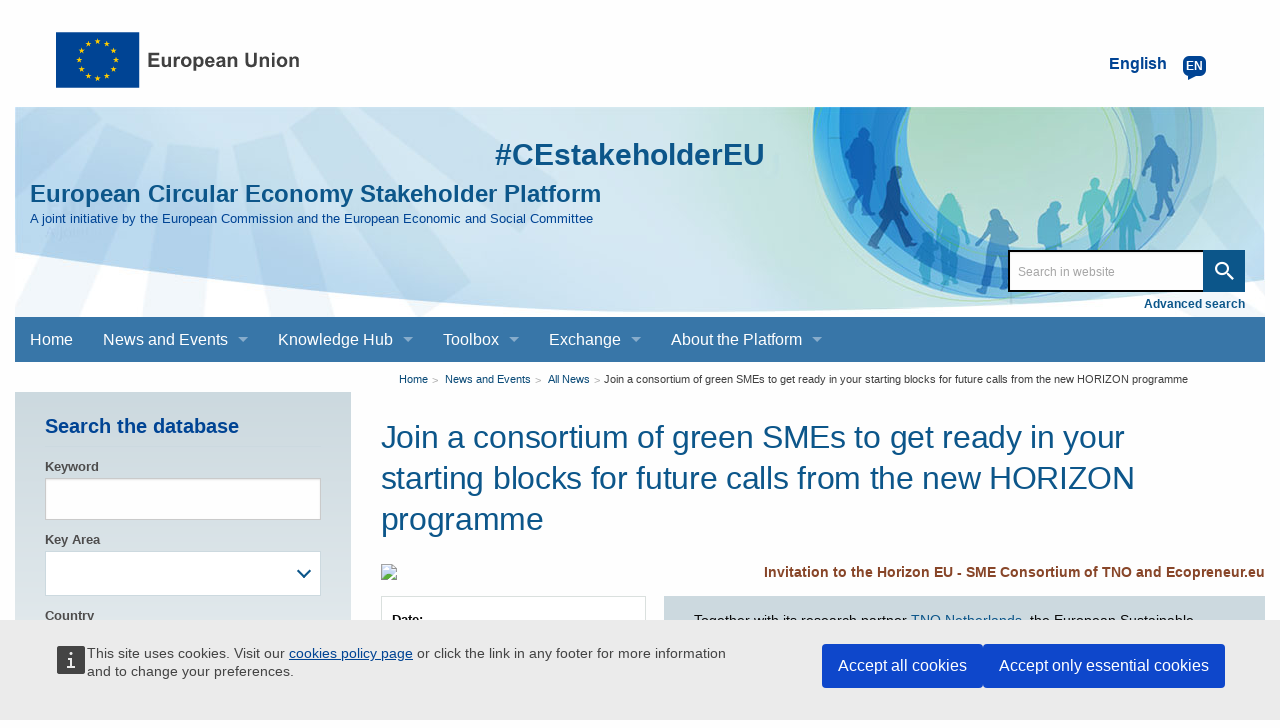

--- FILE ---
content_type: text/html; charset=UTF-8
request_url: https://circulareconomy.europa.eu/platform/en/news-and-events/all-news/join-consortium-green-smes-get-ready-your-starting-blocks-future-calls-new-horizon-programme
body_size: 11040
content:
<!DOCTYPE html>
<html lang="en" dir="ltr" prefix="og: https://ogp.me/ns#" class="no-js">
  <head>
    <meta charset="utf-8" />
<meta name="description" content="European Circular Economy Stakeholder Platform - A joint initiative by the European Commission and the European Economic and Social Committee" />
<meta name="abstract" content="Together with its research partner TNO Netherlands, the European Sustainable Business Federation - Ecopreneur.eu - invites companies to take part in a consortium of green SMEs to respond to future calls from the new HORIZON EU research and innovation programme, which runs from 2021 until 2027 and has a budget of around EUR 95,5 billion." />
<link rel="canonical" href="https://circulareconomy.europa.eu/platform/en/news-and-events/all-news/join-consortium-green-smes-get-ready-your-starting-blocks-future-calls-new-horizon-programme" />
<link rel="image_src" href="https://circulareconomy.europa.eu/platform/sites/default/files/styles/large/public/ecopreneur_3.png?itok=ZbpSco4P" />
<meta property="og:site_name" content="European Circular Economy Stakeholder Platform" />
<meta property="og:url" content="https://circulareconomy.europa.eu/platform/en/news-and-events/all-news/join-consortium-green-smes-get-ready-your-starting-blocks-future-calls-new-horizon-programme" />
<meta property="og:title" content="Join a consortium of green SMEs to get ready in your starting blocks for future calls from the new HORIZON programme" />
<meta property="og:description" content="European Circular Economy Stakeholder Platform - A joint initiative by the European Commission and the European Economic and Social Committee" />
<meta property="og:image" content="https://circulareconomy.europa.eu/platform/sites/default/files/styles/large/public/ecopreneur_3.png?itok=ZbpSco4P" />
<meta property="og:updated_time" content="2021-01-21T15:36:44+00:00" />
<meta property="article:published_time" content="2021-01-20T11:24:14+00:00" />
<meta property="article:modified_time" content="2021-01-21T15:36:44+00:00" />
<meta name="twitter:card" content="summary_large_image" />
<meta name="twitter:description" content="Together with its research partner TNO Netherlands, the European Sustainable Business Federation - Ecopreneur.eu - aims to get green small and medium size companies (SMEs) ready in their starting blocks for forthcoming" />
<meta name="twitter:title" content="Join a consortium of green SMEs to get ready in your starting blocks for future calls from the new HORIZON programme" />
<meta name="twitter:image" content="https://circulareconomy.europa.eu/platform/sites/default/files/styles/large/public/ecopreneur_3.png?itok=ZbpSco4P" />
<meta name="Generator" content="Drupal 11 (https://www.drupal.org)" />
<meta name="MobileOptimized" content="width" />
<meta name="HandheldFriendly" content="true" />
<meta name="viewport" content="width=device-width, initial-scale=1.0" />
<meta http-equiv="ImageToolbar" content="false" />
<link rel="alternate" hreflang="en" href="https://circulareconomy.europa.eu/platform/en/news-and-events/all-news/join-consortium-green-smes-get-ready-your-starting-blocks-future-calls-new-horizon-programme" />
<link rel="icon" href="/platform/themes/custom/cecon_foundation/favicon.ico" type="image/vnd.microsoft.icon" />

    <title>Join a consortium of green SMEs to get ready in your starting blocks for future calls from the new HORIZON programme | European Circular Economy Stakeholder Platform</title>
    <link rel="stylesheet" media="all" href="/platform/sites/default/files/css/css_e3CtJkgRZF2t-2QhCfAYjtIywOxmtQ1yZJRXJ0hXKYs.css?delta=0&amp;language=en&amp;theme=cecon_foundation&amp;include=eJxtzsEKwyAQhOEXki70hUTdUcSNG1wlbZ--ORR6SE7D_50mYk4Mj9euBva5yplGBR0jiEtI2n3W1TnMqp2KaLxzk5rajw8dLYseFHir_3RJB4jH2oM8uAbR4tiIzT-TisPySbVVnNMNfdJFnL1tYqMYDO6zRrw--wKfQVIR" />
<link rel="stylesheet" media="all" href="/platform/sites/default/files/css/css_hMdwgO6pDzpu6hBz_CsltO8bt4FnrBDY-ZwyYd0vkkQ.css?delta=1&amp;language=en&amp;theme=cecon_foundation&amp;include=eJxtzsEKwyAQhOEXki70hUTdUcSNG1wlbZ--ORR6SE7D_50mYk4Mj9euBva5yplGBR0jiEtI2n3W1TnMqp2KaLxzk5rajw8dLYseFHir_3RJB4jH2oM8uAbR4tiIzT-TisPySbVVnNMNfdJFnL1tYqMYDO6zRrw--wKfQVIR" />

    
  </head>
  <body class="lang-en section-platform path-node node--type-cecon-news page-node-type-cecon-news">
  <a href="#main-content" class="show-on-focus skip-link">
    Skip to main content
  </a>
  
    <div class="dialog-off-canvas-main-canvas" data-off-canvas-main-canvas>
       
           
<div class="off-canvas-wrapper">
  <div class="inner-wrap off-canvas-wrapper-inner" id="inner-wrap" data-off-canvas-wrapper>
    <aside id="left-off-canvas-menu" class="off-canvas left-off-canvas-menu position-left" role="complementary" data-off-canvas>
      
    </aside>

    <aside id="right-off-canvas-menu" class="off-canvas right-off-canvas-menu position-right" role="complementary" data-off-canvas>
      
    </aside>

    <div class="off-canvas-content" data-off-canvas-content>
           <div class="row ecl-site-branding">
                  <div class="large-14 columns">
              <div>
    <div id="block-sitebranding" class="block-sitebranding block block-system block-system-branding-block">
  
    

  
          <a href="/platform/en" rel="home">
      <img src="/platform/themes/custom/cecon_foundation/images/logo/logo--en.svg" alt="Home" fetchpriority="high" />
    </a>
      

    
</div>
<div class="language-switcher-language-url block-languageswitcher block block-language block-language-blocklanguage-interface" id="block-languageswitcher" role="navigation">
  
    

  
          
<button class="button lang-switcher-button" data-toggle="LangModal">     
<div class="lang-custom-switcher">
      <div class='lang-label-text' title="English active language">English </div>
      <div class='lang-label-code' aria-hidden="true">en</div>
    </div></button>
  <div class="full reveal" id="LangModal" data-reveal aria-label="select your language">
    <div class="modal-wrapper">
     <button id="closeModal" class="close-button" data-close aria-label="Close reveal" type="button">   
        <span aria-hidden="true">&times;</span>
     </button>
    <h2 aria-hidden="true"> Select your language </h2>
     <ul class="lang-switcher-modal"><li hreflang="en" data-drupal-link-system-path="node/5023" class="is-active-lang is-active" title="English active language" aria-current="page"><a href="/platform/en/news-and-events/all-news/join-consortium-green-smes-get-ready-your-starting-blocks-future-calls-new-horizon-programme" class="language-link is-active" hreflang="en" data-drupal-link-system-path="node/5023" aria-current="page">English</a>
          <span class="is-active-lang"></span></li><li hreflang="fr" data-drupal-link-system-path="node/5023" title="Français active language"><a href="/platform/fr/node/5023" class="language-link" hreflang="fr" data-drupal-link-system-path="node/5023">Français</a>
          </li></ul>  </div>
</div> <!-- modal-wrapper -->

    
    
</div>

  </div>

          </div>
              </div>
            <header class="row"  role="banner" aria-label="Site header">
                  <div class="large-14 columns">
            <div class="columns ecl-banner show-for-medium-up">
              <div id="hashtag-title">
                <strong><a href="https://twitter.com/hashtag/CEstakeholderEU?src=hash" target="_blank" rel="#CEstakeholderEU" title="#CEstakeholderEU">#CEstakeholderEU</a></strong>
              </div>
              <h1 id="site-name"><a href="/platform/en" title="Home" rel="home"><span>European Circular Economy Stakeholder Platform</span></a></h1>
              <h2 title="A joint initiative by the European Commission and the European Economic and Social Committee" class="site-slogan">A joint initiative by the European Commission and the European Economic and Social Committee</h2>
              <div class="custom-search"> <div class="search-block-form block-searchform block block-search block-search-form-block" data-drupal-selector="search-block-form" id="block-searchform" role="search">
  
    

  
          <form action="/content-search" method="get" id="search-block-form" accept-charset="UTF-8">
  <div class="js-form-item form-item js-form-type-search form-item-combine js-form-item-combine form-no-label">
        <input data-drupal-selector="edit-combine" type="search" id="edit-combine" name="combine" value="" size="60" maxlength="128" placeholder="Search in website" class="form-search" />

        </div>
<a href="/platform/content-search" data-drupal-selector="edit-advanced-search" id="edit-advanced-search">Advanced search</a><div data-drupal-selector="edit-actions" class="form-actions js-form-wrapper form-wrapper" id="edit-actions"><input class="success button radius js-form-submit form-submit" data-drupal-selector="edit-submit" type="submit" id="edit-submit" value="Search" />
</div>

</form>

    
    
</div>
</div>
           </div>
              <div>
    <div aria-labelledby="block-mainnavigation-menu" id="block-mainnavigation" class="block-mainnavigation">
            
  <h2 class="block-title visually-hidden" id="block-mainnavigation-menu">Main navigation</h2>
  

        

      <div >
      <div class="title-bar" data-responsive-toggle="main-menu" data-hide-for="large">
        <div class="title-bar-title">European Circular Economy Stakeholder Platform</div>
        <button class="menu-icon" type="button" data-toggle aria-label="main-menu"></button>
      </div>
      <nav class="top-menu" id="main-menu" role="navigation" >
        <div>
                                <ul class="menu vertical large-horizontal" data-responsive-menu="drilldown large-dropdown">
                                        <li>
        <a href="/platform/en" title="" data-drupal-link-system-path="&lt;front&gt;">Home</a>
              </li>
                              <li class="has-submenu menu-item--expanded">
        <a href="/platform/en/news-and-events" title="" data-drupal-link-system-path="node/3668">News and Events</a>
                                          <ul class="submenu menu vertical" data-submenu>
                                        <li>
        <a href="/platform/en/news-and-events/all-news" title="" data-drupal-link-system-path="news-and-events/all-news">News</a>
              </li>
                              <li>
        <a href="/platform/en/news-and-events/upcoming-events" title="" data-drupal-link-system-path="news-and-events/upcoming-events">Events</a>
              </li>
        </ul>
  
              </li>
                              <li class="has-submenu menu-item--expanded">
        <a href="/platform/en/knowledge-hub" data-drupal-link-system-path="node/3669">Knowledge Hub</a>
                                          <ul class="submenu menu vertical" data-submenu>
                                        <li>
        <a href="/platform/en/good-practices" title="" data-drupal-link-system-path="good-practices">Good Practices</a>
              </li>
                              <li>
        <a href="/platform/en/strategies" data-drupal-link-system-path="strategies">Strategies</a>
              </li>
                              <li>
        <a href="/platform/en/knowledge" data-drupal-link-system-path="knowledge">Knowledge</a>
              </li>
                              <li>
        <a href="/platform/en/commitments" title="" data-drupal-link-system-path="commitments">Commitments</a>
              </li>
                              <li>
        <a href="/platform/en/commitments/pledges" title="" data-drupal-link-system-path="commitments/pledges">Pledges</a>
              </li>
        </ul>
  
              </li>
                              <li class="has-submenu menu-item--expanded">
        <a href="/platform/en/toolbox" data-drupal-link-system-path="node/3670">Toolbox</a>
                                          <ul class="submenu menu vertical" data-submenu>
                                        <li>
        <a href="/platform/en/financing" data-drupal-link-system-path="financing">Financing</a>
              </li>
                              <li>
        <a href="/platform/en/education" title="" data-drupal-link-system-path="education">Education and Training</a>
              </li>
                              <li>
        <a href="/platform/en/measuring-circular-economy" title="" data-drupal-link-system-path="measuring-circular-economy">Measuring the circular economy</a>
              </li>
                              <li>
        <a href="/platform/en/toolkits-guidelines" title="" data-drupal-link-system-path="toolkits-guidelines">Toolkits and guidelines</a>
              </li>
        </ul>
  
              </li>
                              <li class="has-submenu menu-item--expanded">
        <a href="/platform/en/dialogue" title="" data-drupal-link-system-path="node/23">Exchange</a>
                                          <ul class="submenu menu vertical" data-submenu>
                                        <li>
        <a href="https://circulareconomy.europa.eu/platform/en/eu-circular-talks" title="">EU Circular Talks</a>
              </li>
                              <li>
        <a href="https://circulareconomy.europa.eu/platform/en/lets-talk-ecesp-podcast">Let&#039;s Talk - an ECESP Podcast</a>
              </li>
                              <li>
        <a href="/platform/en/submit-content-0" data-drupal-link-system-path="node/26">Contribute: submit content for the website</a>
              </li>
                              <li>
        <a href="/platform/en/dialogue/existing-eu-platforms" title="" data-drupal-link-system-path="dialogue/existing-eu-platforms">Circular Economy Networks / Platforms</a>
              </li>
        </ul>
  
              </li>
                              <li class="has-submenu menu-item--expanded">
        <a href="/platform/en/about-platform" title="About the Platform" data-drupal-link-system-path="node/3">About the Platform</a>
                                          <ul class="submenu menu vertical" data-submenu>
                                        <li class="has-submenu menu-item--expanded">
        <a href="https://circulareconomy.europa.eu/platform/en/ecesp-annual-conference-our-flagship-event-stakeholders-exchange-and-network">The Annual Conference</a>
                                          <ul class="submenu menu vertical" data-submenu>
                                        <li class="has-submenu menu-item--expanded">
        <a href="/platform/en/circular-solutions-competitive-europe-stakeholders-day" title="2025 annual conference" data-drupal-link-system-path="node/8748">2025</a>
                                          <ul class="submenu menu vertical" data-submenu>
                                        <li>
        <a href="/platform/en/10-april-2025-circular-economy-stakeholder-dialogue" data-drupal-link-system-path="node/8624">10 April - The Circular Economy Stakeholder Dialogue</a>
              </li>
                              <li>
        <a href="https://circulareconomy.europa.eu/platform/en/circular-solutions-competitive-europe-stakeholders-day">5 June - EU Green Week Stakeholders&#039; Day</a>
              </li>
        </ul>
  
              </li>
                              <li>
        <a href="https://circulareconomy.europa.eu/platform/en/ecesp-annual-conference-2024-circular-economy-visions-actions">2024</a>
              </li>
                              <li>
        <a href="https://circulareconomy.europa.eu/platform/en/recovery-open-strategic-autonomy-and-resilience" title="Annual Conference 2023">2023</a>
              </li>
                              <li>
        <a href="/platform/en/towards-new-normal-sustainable-products-sustainable-consumption" data-drupal-link-system-path="node/6339">2022</a>
              </li>
                              <li>
        <a href="/platform/en/annual-circular-economy-stakeholder-conference-3-4-november-2020" data-drupal-link-system-path="node/2575">2020</a>
              </li>
                              <li>
        <a href="/platform/en/2019-circular-economy-stakeholder-conference-success-stories-and-new-challenges" title="" data-drupal-link-system-path="node/1301">2019</a>
              </li>
                              <li>
        <a href="https://circulareconomy.europa.eu/platform/en/node/105" title="">2018</a>
              </li>
                              <li>
        <a href="https://circulareconomy.europa.eu/platform/en/circular-economy-one-year-after-adoption-working-together-future">2017</a>
              </li>
        </ul>
  
              </li>
                              <li class="has-submenu menu-item--expanded">
        <a href="/platform/en/coordination-group" data-drupal-link-system-path="node/1775">The Coordination Group</a>
                                          <ul class="submenu menu vertical" data-submenu>
                                        <li>
        <a href="https://circulareconomy.europa.eu/platform/en/dialogue/cg-names-contacts?title=&amp;scope%5B0%5D=622&amp;page=0" title="Coordination Group Contacts">Names and contacts</a>
              </li>
                              <li>
        <a href="https://circulareconomy.europa.eu/platform/en/about/cg-activities-documents?combine=&amp;scope%5B%5D=595">Activities and documents</a>
              </li>
                              <li>
        <a href="/platform/en/leadership-groups" title="Describes LGs, thematics and members" data-drupal-link-system-path="node/7310">The Leadership Groups</a>
              </li>
        </ul>
  
              </li>
                              <li>
        <a href="/platform/en/european-commission" title="A-propos-Commission" data-drupal-link-system-path="node/1823">The European Commission</a>
              </li>
                              <li>
        <a href="/platform/en/european-economic-and-social-committee" title="About-EESC" data-drupal-link-system-path="node/1824">The EESC</a>
              </li>
                              <li>
        <a href="https://circulareconomy.europa.eu/platform/en/ecesp-newsletter">Our Newsletter - Past editions</a>
              </li>
        </ul>
  
              </li>
        </ul>
  
                            </div>
      </nav>
    </div>
  

  </div>

  </div>

          </div>
              </header>
      <div class="row">
                              </div>

      
            <div class="l-help row">
        <div class="large-14 columns">
            <div>
    
  </div>

        </div>
      </div>
           <script type="application/json">{"utility":"cck","url":"https:\/\/circulareconomy.europa.eu\/{lang}\/cookie-policy","target":true}</script>

        <div class="row">
        <main id="main-section" class="small-14 medium-10 medium-push-4 columns" role="main">
                          <div class="region-highlighted panel">
    <div id="block-breadcrumbs" class="block-breadcrumbs block block-system block-system-breadcrumb-block">
  
    

  
            <nav role="navigation" aria-labelledby="system-breadcrumb">
    <h2 id="system-breadcrumb" class="visually-hidden">You are here</h2>
    <ul class="breadcrumbs">
          <li>
                  <a href="/platform/en">Home</a>
              </li>
          <li>
                  <a href="/platform/en/news-and-events">News and Events</a>
              </li>
          <li>
                  <a href="/platform/en/news-and-events/all-news">All News</a>
              </li>
          <li class="current"><a href="#">Join a consortium of green SMEs to get ready in your starting blocks for future calls from the new HORIZON programme</a></li>
    </ul>
  </nav>

    
    
</div>
<div id="block-pagetitle" class="block-pagetitle block block-core block-page-title-block">
  
    

  
          
  <h1><span>Join a consortium of green SMEs to get ready in your starting blocks for future calls from the new HORIZON programme</span>
</h1>


    
    
</div>

  </div>

                    <a id="main-content"></a>
                    <section>
              <div>
    <div data-drupal-messages-fallback class="hidden"></div>

<div data-history-node-id="5023" class="node node--type-cecon-news node--view-mode-full ds-2col clearfix">
<div class='teaser-intro'>





</div>
    
  <div class="group-left">
    
<div  class="group-good-practice-full-meta">
    <div class="field field-node--field-cecon-news-image field-name-field-cecon-news-image field-type-image field-label-hidden">
    <div class="field-items">
          <div class="field-item">  <img loading="lazy" src="/platform/sites/default/files/styles/large/public/ecopreneur_3.png?itok=ZbpSco4P" width="480" height="337" />


</div>
      </div>
</div>

<div  class="group-cecon-full-info">
    <div class="field field-node--field-cecon-news-date field-name-field-cecon-news-date field-type-datetime field-label-above">
      <div class="field-label">Date</div>
    <div class="field-items">
          <div class="field-item">20 Jan 2021</div>
      </div>
</div>
<div class="field field-node--field-cecon-news-type field-name-field-cecon-news-type field-type-entity-reference field-label-above">
      <div class="field-label">News type</div>
    <div class="field-items">
          <div class="field-item"><a href="/platform/en/news-type/announcement" hreflang="en">Announcement</a></div>
      </div>
</div>
<div class="field field-node--field-cecon-sector field-name-field-cecon-sector field-type-entity-reference field-label-above">
      <div class="field-label">Sector</div>
    <div class="field-items">
          <div class="field-item"><a href="/platform/en/sector/awareness-raising" hreflang="en">Awareness raising</a>,</div>
          <div class="field-item"><a href="/platform/en/sector/business-incubators-startups" hreflang="en">Business incubators, Startups</a>,</div>
          <div class="field-item"><a href="/platform/en/sector/economic-instruments" hreflang="en">Economic instruments</a>,</div>
          <div class="field-item"><a href="/platform/en/sector/innovation-and-investment" hreflang="en">Innovation and investment</a>,</div>
          <div class="field-item"><a href="/platform/en/sector/research" hreflang="en">Research</a></div>
      </div>
</div>
<div class="field field-node--field-cecon-scope field-name-field-cecon-scope field-type-entity-reference field-label-above">
      <div class="field-label">Scope</div>
    <div class="field-items">
          <div class="field-item"><a href="/platform/en/scope/eu" hreflang="en">EU</a>,</div>
          <div class="field-item"><a href="/platform/en/scope/coordination-group-2020-2023" hreflang="en">Coordination Group 2020-2023</a></div>
      </div>
</div>
<div class="field field-node--field-cecon-key-area field-name-field-cecon-key-area field-type-entity-reference field-label-above">
      <div class="field-label">Key Area</div>
    <div class="field-items">
          <div class="field-item"><a href="/platform/en/key-area/production" hreflang="en">Production</a>,</div>
          <div class="field-item"><a href="/platform/en/key-area/innovation-and-investments" hreflang="en">Innovation and investments</a></div>
      </div>
</div>
<div class="field field-node--field-cecon-country field-name-field-cecon-country field-type-country field-label-above">
      <div class="field-label">Country</div>
    <div class="field-items">
          <div class="field-item">EU</div>
      </div>
</div>

  </div>
  </div>
  </div>
  <div class="group-right">
    
<div  class="group-good-practice-meta-url">
    <div class="field field-node--field-cecon-web-original-content field-name-field-cecon-web-original-content field-type-link field-label-hidden">
    <div class="field-items">
          <div class="field-item"><a href="https://tinyurl.com/Horizon-EU-SME-Consortium" target="_blank">Invitation to the Horizon EU - SME Consortium of TNO and Ecopreneur.eu</a></div>
      </div>
</div>

  </div>
<div  class="group-cecon-good-practice-data-info">
    <div class="body field field-node--body field-name-body field-type-text-with-summary field-label-hidden">
    <div class="field-items">
          <div class="field-item"><p><span style="font-size:14px;"><span style="font-family:Lucida Sans Unicode,Lucida Grande,sans-serif;">Together with its research partner <a href="http://www.tno.nl" target="_blank">TNO Netherlands</a>, the European Sustainable Business Federation -&nbsp;<a href="http://Ecopreneur.eu" target="_blank">Ecopreneur.eu</a> - aims to get&nbsp;<strong>green small and medium size companies</strong> <strong>(SMEs) ready in their starting blocks for forthcoming <a href="https://ec.europa.eu/info/sites/info/files/research_and_innovation/strategy_on_research_and_innovation/presentations/horizon_europe_en_investing_to_shape_our_future.pdf" target="_blank">HORIZON EU</a> funded research and innovation projects</strong>. The new Horizon programme runs from 2021 until 2027 and has a budget of about EUR 95,5 billion.&nbsp;</span></span></p>

<p><span style="font-size:14px;"><span style="font-family:Lucida Sans Unicode,Lucida Grande,sans-serif;">Ecopreneur.eu invites interested <strong>SMEs</strong>&nbsp;to fill in&nbsp;a 5-minute <a href="https://docs.google.com/forms/d/e/1FAIpQLSfUFXY2aLu-PvrNXLKfg6MNk9fYeo0XOpMm-0B2X5_2Xjy4Ww/viewform" target="_blank" title="docs.google.com/forms/d/e/1FAIpQLSfUFXY2aLu-PvrNXLKfg6MNk9fYeo0XOpMm-0B2X5_2Xjy4Ww/viewform">online questionnaire</a>&nbsp;in order <strong>to express their interest in participating in a consortium</strong> <strong>that would be ready to respond to HORIZON EU calls</strong> as soon as they get published.&nbsp;</span></span></p>

<p><span style="font-size:14px;"><span style="font-family:Lucida Sans Unicode,Lucida Grande,sans-serif;">Depending on each SME's specific capabilities and interest, consortium partners will jointly write research proposals to promote a European circular economy and the European Green Deal. By joining forces with TNO Netherlands, Ecopreneur.eu aims to significantly increase the chances for SMEs to obtain EU funding.&nbsp;</span></span></p>

<p><span style="font-size:14px;"><span style="font-family:Lucida Sans Unicode,Lucida Grande,sans-serif;">Companies can express their interest <b><a href="https://tinyurl.com/Horizon-EU-SME-Consortium" style="color:blue; text-decoration:underline" target="_blank">here</a>. </b>For any further questions, please contact <a href="mailto:laermann@ecopreneur.eu" title="laermann@ecopreneur.eu">Michael Laermann</a>, Policy Officer at Ecopreneur.eu.</span></span></p>
</div>
      </div>
</div>

  </div>

  </div>

</div>


  </div>

          </section>
        </main>
                  <div id="sidebar-first" class="medium-4 medium-pull-10 columns sidebar ">
              <div>
    <div class="views-exposed-form bef-exposed-form block-news-exposed-filter-block block block-views-exposed-filter-blocks block-views-exposed-filter-blocks-block" data-drupal-selector="views-exposed-form-cecon-news-and-events-cecon-news-page" id="block-news-exposed-filter-block">
  
      <h2  class="block-title">Search the database</h2>
    

  
          <form action="/platform/en/news-and-events/all-news" method="get" id="views-exposed-form-cecon-news-and-events-cecon-news-page" accept-charset="UTF-8">
  <div class="js-form-item form-item js-form-type-textfield form-item-combine js-form-item-combine">
      
<label for="edit-combine">Keyword</label>
        <input data-drupal-selector="edit-combine" type="text" id="edit-combine" name="combine" value="" size="30" maxlength="128" class="form-text" />

        </div>
<div class="js-form-item form-item js-form-type-select form-item-key-area js-form-item-key-area">
      
<label for="edit-key-area">Key Area</label>
        <select data-drupal-selector="edit-key-area" id="edit-key-area" name="key_area[]" size="5" class="form-select select2-widget" multiple="multiple" data-select2-config="{&quot;multiple&quot;:true,&quot;placeholder&quot;:&quot;- None -&quot;,&quot;allowClear&quot;:false,&quot;dir&quot;:&quot;ltr&quot;,&quot;language&quot;:&quot;en&quot;,&quot;tags&quot;:false,&quot;theme&quot;:&quot;default&quot;,&quot;maximumSelectionLength&quot;:0,&quot;tokenSeparators&quot;:[],&quot;selectOnClose&quot;:false,&quot;width&quot;:&quot;100%&quot;}">
            <option value="65" >Production</option>
                <option value="66" >Consumption</option>
                <option value="67" >Waste management</option>
                <option value="68" >Secondary raw materials</option>
                <option value="69" >Innovation and investments</option>
      </select>

        </div>
<div class="js-form-item form-item js-form-type-select form-item-country js-form-item-country">
      
<label for="edit-country">Country</label>
        <select data-drupal-selector="edit-country" id="edit-country" name="country[]" size="8" class="form-select select2-widget" multiple="multiple" data-select2-config="{&quot;multiple&quot;:true,&quot;placeholder&quot;:&quot;- None -&quot;,&quot;allowClear&quot;:false,&quot;dir&quot;:&quot;ltr&quot;,&quot;language&quot;:&quot;en&quot;,&quot;tags&quot;:false,&quot;theme&quot;:&quot;default&quot;,&quot;maximumSelectionLength&quot;:0,&quot;tokenSeparators&quot;:[],&quot;selectOnClose&quot;:false,&quot;width&quot;:&quot;100%&quot;}">
            <option value="AT" >Austria</option>
                <option value="BE" >Belgium</option>
                <option value="BG" >Bulgaria</option>
                <option value="HR" >Croatia</option>
                <option value="CY" >Cyprus</option>
                <option value="CZ" >Czechia</option>
                <option value="DK" >Denmark</option>
                <option value="EE" >Estonia</option>
                <option value="EU" >EU</option>
                <option value="FI" >Finland</option>
                <option value="FR" >France</option>
                <option value="DE" >Germany</option>
                <option value="GR" >Greece</option>
                <option value="HU" >Hungary</option>
                <option value="IE" >Ireland</option>
                <option value="IT" >Italy</option>
                <option value="LV" >Latvia</option>
                <option value="LT" >Lithuania</option>
                <option value="LU" >Luxembourg</option>
                <option value="MT" >Malta</option>
                <option value="NL" >Netherlands</option>
                <option value="OT" >Other</option>
                <option value="PL" >Poland</option>
                <option value="PT" >Portugal</option>
                <option value="RO" >Romania</option>
                <option value="SK" >Slovakia</option>
                <option value="SI" >Slovenia</option>
                <option value="ES" >Spain</option>
                <option value="SE" >Sweden</option>
                <option value="CH" >Switzerland</option>
                <option value="GB" >United Kingdom</option>
      </select>

        </div>
<div class="js-form-item form-item js-form-type-select form-item-news-type js-form-item-news-type">
      
<label for="edit-news-type">News type</label>
        <select data-drupal-selector="edit-news-type" id="edit-news-type" name="news_type[]" size="9" class="form-select select2-widget" multiple="multiple" data-select2-config="{&quot;multiple&quot;:true,&quot;placeholder&quot;:&quot;- None -&quot;,&quot;allowClear&quot;:false,&quot;dir&quot;:&quot;ltr&quot;,&quot;language&quot;:&quot;en&quot;,&quot;tags&quot;:false,&quot;theme&quot;:&quot;default&quot;,&quot;maximumSelectionLength&quot;:0,&quot;tokenSeparators&quot;:[],&quot;selectOnClose&quot;:false,&quot;width&quot;:&quot;100%&quot;}">
            <option value="128" >Announcement</option>
                <option value="146" >Article</option>
                <option value="137" >Circular economy event</option>
                <option value="132" >New EU initiative</option>
                <option value="142" >Platform activity</option>
                <option value="194" >Video</option>
                <option value="130" >Good practice</option>
                <option value="129" >New publication</option>
                <option value="126" >Press release</option>
      </select>

        </div>
<div class="js-form-item form-item js-form-type-select form-item-scope js-form-item-scope">
      
<label for="edit-scope">Scope</label>
        <select data-drupal-selector="edit-scope" id="edit-scope" name="scope[]" size="9" class="form-select select2-widget" multiple="multiple" data-select2-config="{&quot;multiple&quot;:true,&quot;placeholder&quot;:&quot;- None -&quot;,&quot;allowClear&quot;:false,&quot;dir&quot;:&quot;ltr&quot;,&quot;language&quot;:&quot;en&quot;,&quot;tags&quot;:false,&quot;theme&quot;:&quot;default&quot;,&quot;maximumSelectionLength&quot;:0,&quot;tokenSeparators&quot;:[],&quot;selectOnClose&quot;:false,&quot;width&quot;:&quot;100%&quot;}">
            <option value="272" >Cities</option>
                <option value="267" >Regional</option>
                <option value="266" >Rural</option>
                <option value="271" >Other</option>
                <option value="274" >Cooperation and development</option>
                <option value="268" >National</option>
                <option value="273" >Municipalities</option>
                <option value="286" >International</option>
                <option value="270" >Global</option>
                <option value="269" >EU</option>
                <option value="622" >Coordination Group 2025-2028</option>
                <option value="595" >Coordination Group 2023-2025</option>
                <option value="554" >Coordination Group 2020-2023</option>
                <option value="553" >Coordination Group 2017-2020</option>
      </select>

        </div>
<div class="js-form-item form-item js-form-type-select form-item-sector js-form-item-sector">
      
<label for="edit-sector">Sector</label>
        <select data-drupal-selector="edit-sector" id="edit-sector" name="sector[]" size="9" class="form-select select2-widget" multiple="multiple" data-select2-config="{&quot;multiple&quot;:true,&quot;placeholder&quot;:&quot;- None -&quot;,&quot;allowClear&quot;:false,&quot;dir&quot;:&quot;ltr&quot;,&quot;language&quot;:&quot;en&quot;,&quot;tags&quot;:false,&quot;theme&quot;:&quot;default&quot;,&quot;maximumSelectionLength&quot;:0,&quot;tokenSeparators&quot;:[],&quot;selectOnClose&quot;:false,&quot;width&quot;:&quot;100%&quot;}">
            <option value="141" >Agriculture, fertilisers and forestry</option>
                <option value="362" >Awareness raising</option>
                <option value="145" >B2B services</option>
                <option value="131" >Batteries and Vehicles</option>
                <option value="363" >Behavioural incentives</option>
                <option value="70" >Bioeconomy and Biomimicry</option>
                <option value="133" >Business incubators, Startups</option>
                <option value="71" >Cement, Steel, Chemicals</option>
                <option value="72" >Ceramics and Glass</option>
                <option value="364" >Chemical management</option>
                <option value="365" >Circular action for climate neutrality</option>
                <option value="366" >Circular design</option>
                <option value="196" >Clothing and Fashion industry</option>
                <option value="74" >Construction, Buildings and Infrastructure</option>
                <option value="367" >Corporate Procurement</option>
                <option value="351" >Culture, Sports and Leisure activities</option>
                <option value="208" >Digital solutions</option>
                <option value="368" >Economic instruments</option>
                <option value="138" >Education and skills</option>
                <option value="76" >Electronics and ICT</option>
                <option value="369" >Empowering Consumers</option>
                <option value="370" >Energy and waste-to-energy</option>
                <option value="78" >Food, water and nutrients</option>
                <option value="81" >Furniture</option>
                <option value="371" >Governance</option>
                <option value="580" >Health and healthcare</option>
                <option value="139" >Housing and Urban development</option>
                <option value="372" >Industrial symbiosis</option>
                <option value="373" >Industrial techniques</option>
                <option value="374" >Innovation and investment</option>
                <option value="82" >Machinery and Equipment</option>
                <option value="375" >Measuring circularity</option>
                <option value="83" >Mining, metals and minerals</option>
                <option value="376" >Mobility and transport</option>
                <option value="162" >Other</option>
                <option value="84" >Packaging</option>
                <option value="349" >Personal and household goods</option>
                <option value="134" >Personal and household services</option>
                <option value="85" >Pharmaceuticals</option>
                <option value="86" >Plastics, Polymers and Rubber</option>
                <option value="87" >Power and utilities</option>
                <option value="377" >Product as a Service</option>
                <option value="88" >Public procurement</option>
                <option value="136" >Public services</option>
                <option value="192" >Pulp and Paper Industry (PPI)</option>
                <option value="378" >Recover, Regenerative economy</option>
                <option value="89" >Recycling</option>
                <option value="90" >Refineries</option>
                <option value="379" >Refuse, Re-think, Reduce</option>
                <option value="380" >Repair, Refurbishment, Remanufacture, Repurpose</option>
                <option value="381" >Research</option>
                <option value="382" >Retail</option>
                <option value="383" >Reuse</option>
                <option value="143" >Social Enterprise</option>
                <option value="384" >Social impact</option>
                <option value="385" >Soils, soil improvement and restoration</option>
                <option value="92" >Textiles, apparel and leather</option>
                <option value="386" >Waste management &amp; Secondary Raw Materials</option>
                <option value="387" >Water</option>
      </select>

        </div>
<div data-drupal-selector="edit-actions" class="form-actions js-form-wrapper form-wrapper" id="edit-actions"><input class="success button radius js-form-submit form-submit" data-drupal-selector="edit-submit-cecon-news-and-events" type="submit" id="edit-submit-cecon-news-and-events" value="Search" />
</div>


</form>

    
    
</div>

  </div>

          </div>
                      </div>
              <footer class="row" role="contentinfo">
                      <div id="footer" class="large-14 columns">
                <div>
    <div id="block-eclfooter-2" class="block-eclfooter-2 block block-block-content block-block-content2a1a705c-fb13-48a6-866d-4b21b0bb8402">
  
    

  
          <div class="body field field-block-content--body field-name-body field-type-text-with-summary field-label-hidden">
    <div class="field-items">
          <div class="field-item"><div class="ecl-footer"><div class="ecl-footer__custom"><div class="ecl-social" role="list"><div class="ecl-twitter" role="listitem"><div class="twitter-wrapper"><a href="https://bsky.app/profile/ecesp.bsky.social" target="_blank" style="
    background: url('https://circulareconomy.europa.eu/platform/sites/default/files/2025-01/BlueSkyWebBanner.svg');
    background-size: cover;
"><span>follow us on bsky&nbsp;</span></a></div></div><div class="ecl-linkedin" role="listitem"><div class="linkedin-wrapper"><a href="https://www.linkedin.com/company/ecesp/" target="_blank"><span>join us on </span> <span> Linked<span>in</span></span> </a></div></div><div class="ecl-newsletter" role="listitem"><div class="newsletter-wrapper"><a href="https://assets-eur.mkt.dynamics.com/2c4bd077-fff6-496c-ae40-97e98d8bc644/digitalassets/standaloneforms/1d5e65f5-b330-f011-8c4e-6045bde07459#msdynmkt_trackingcontext=e6dbb5a6-70c3-402b-a0ff-341236600000&msdynmkt_prefill=mktprfecea2731b8124722879f5fd268987441eoprf" target="_blank"><span>Subscribe to our newsletter&nbsp;</span></a></div></div></div><div class="ecl-other-links"><ul class="ecl-other-links-list"><li class="ecl-footer__custom__list-item"><a class="ecl-link ecl-footer__link" href="https://europa.eu/european-union/abouteuropa/legal_notices_en">Legal notice</a></li><li class="ecl-footer__custom__list-item"><a class="ecl-link ecl-footer__link" href="https://circulareconomy.europa.eu/platform/en/copyright-notice">Copyright notice</a></li><li class="ecl-footer__custom__list-item"><a class="ecl-link ecl-footer__link" href="https://circulareconomy.europa.eu/platform/en/privacy-statement">Privacy statement</a></li><li class="ecl-footer__custom__list-item"><a class="ecl-link ecl-footer__link" href="https://circulareconomy.europa.eu/platform/en/cookie-policy">Cookie policy</a></li><li class="ecl-footer__custom__list-item"><a href="https://circulareconomy.europa.eu/platform/en/contact-platforms-secretariat">Contact</a></li><li class="ecl-footer__custom__list-item"><a href="/sitemap">Sitemap</a></li><li class="ecl-footer__custom__list-item"><a href="https://circulareconomy.europa.eu/platform/en/about-platform">About this site</a></li></ul></div></div><div class="ecl-footer__corporate"><div class="ecl-footer__corporate-top"><div class="ecl-container"><div class="ecl-row ecl-footer__row"><div class="ecl-footer__column ecl-col-md-4 ecl-footer__spaced-column"><h2 class="ecl-footer__column-title" id="footer-corporate-contact-eu">Contact the EU</h2><ul class="ecl-list ecl-list--unstyled ecl-footer__list" aria-labelledby="footer-corporate-contact-eu"><li class="ecl-footer__list-item">Call us 00 800 6 7 8 9 10 11</li><li class="ecl-footer__list-item">Use other <a class="ecl-link ecl-link--standalone" href="https://europa.eu/european-union/contact/call-us_en">telephone options</a></li><li class="ecl-footer__list-item">Write to us via our <a class="ecl-link ecl-link--standalone" href="https://europa.eu/european-union/contact_en" taget="_blank">contact form</a></li><li class="ecl-footer__list-item">Meet us at a <a class="ecl-link ecl-link--standalone" href="https://ec.europa.eu/info/about-european-commission/contact/local-offices-eu-member-countries_en" taget="_blank">local EU office</a></li></ul><h2 class="ecl-footer__column-title ecl-u-mt-l" id="footer-corporate-social-media">Find a social media account</h2><ul class="ecl-list ecl-list--unstyled ecl-footer__list" aria-labelledby="footer-corporate-social-media"><li class="ecl-footer__list-item"><a class="ecl-link ecl-link--standalone" href="https://europa.eu/european-union/contact/social-networks_en" taget="_blank">Search for EU social media channels</a></li></ul></div><div class="ecl-footer__column ecl-col-md-8 ecl-footer__spaced-column"><h2 class="ecl-footer__column-title" id="footer-corporate-find-institution">EU institutions</h2><ul class="ecl-list ecl-list--unstyled ecl-footer__list ecl-footer__list--2-col ecl-footer__list--long" aria-labelledby="footer-corporate-find-institution"><li class="ecl-footer__list-item"><a class="ecl-link ecl-footer__link" href="https://commission.europa.eu/index_en">European Commission</a></li><li class="ecl-footer__list-item"><a class="ecl-link ecl-footer__link" href="http://www.europarl.europa.eu/portal/">European Parliament</a></li><li class="ecl-footer__list-item"><a class="ecl-link ecl-footer__link" href="https://www.consilium.europa.eu/en/european-council/">European Council</a></li><li class="ecl-footer__list-item"><a class="ecl-link ecl-footer__link" href="http://www.consilium.europa.eu/">Council of the European Union</a></li><li class="ecl-footer__list-item"><a class="ecl-link ecl-footer__link" href="https://ec.europa.eu/commission/>European Commission</a>
                                        </li>
                                                          <li class=" ecl-footer__list-item="">Court of Justice of the European Union</a></li><li class="ecl-footer__list-item"><a class="ecl-link ecl-footer__link" href="http://www.ecb.europa.eu/">European Central Bank</a></li><li class="ecl-footer__list-item"><a class="ecl-link ecl-footer__link" href="http://www.eca.europa.eu/">European Court of Auditors</a></li><li class="ecl-footer__list-item"><a class="ecl-link ecl-footer__link" href="https://eeas.europa.eu/">European External Action Service</a></li><li class="ecl-footer__list-item"><a class="ecl-link ecl-footer__link" href="https://www.eesc.europa.eu/">European Economic and Social Committee</a></li><li class="ecl-footer__list-item"><a class="ecl-link ecl-footer__link" href="https://www.cor.europa.eu/">European Committee of the Regions</a></li><li class="ecl-footer__list-item"><a class="ecl-link ecl-footer__link" href="https://www.eib.org/">European Investment Bank</a></li><li class="ecl-footer__list-item"><a class="ecl-link ecl-footer__link" href="http://www.ombudsman.europa.eu/">European Ombudsman</a></li><li class="ecl-footer__list-item"><a class="ecl-link ecl-footer__link" href="https://secure.edps.europa.eu/">European Data Protection Supervisor</a></li><li class="ecl-footer__list-item"><a class="ecl-link ecl-footer__link" href="https://epso.europa.eu/">European Personnel Selection Office</a></li><li class="ecl-footer__list-item"><a class="ecl-link ecl-footer__link" href="https://publications.europa.eu/">Publications Office of the European Union</a></li><li class="ecl-footer__list-item"><a class="ecl-link ecl-footer__link" href="https://europa.eu/european-union/about-eu/agencies_en">Agencies</a></li><li class="ecl-footer__list-item">Search for <a class="ecl-link ecl-link--standalone" href="../../example.html#call" taget="_blank">EU institutions</a></li></ul></div></div></div></div><div class="ecl-footer__corporate-bottom"><div class="ecl-container"><div class="ecl-row ecl-footer__row"><div class="ecl-col"><ul class="ecl-list ecl-list--inline ecl-footer__list ecl-footer__list--inline"><li class="ecl-footer__list-item ecl-footer__publication-date">Last published 10/10/2019</li><li class="ecl-footer__list-item"><a class="ecl-link ecl-footer__link" href="https://europa.eu/european-union/about-eu/working_en">Work for the EU</a></li><li class="ecl-footer__list-item"><a class="ecl-link ecl-footer__link" href="https://europa.eu/european-union/abouteuropa/legal_notices_en">Legal notice</a></li><li class="ecl-footer__list-item"><a class="ecl-link ecl-footer__link" href="https://europa.eu/european-union/abouteuropa/language-policy_en">Language policy</a></li><li class="ecl-footer__list-item"><a class="ecl-link ecl-footer__link" href="https://europa.eu/european-union/abouteuropa/accessibility_en">Web accessibility</a></li></ul></div></div></div></div></div></div></div>
      </div>
</div>

    
    
</div>
<div id="block-cecon-foundation-tempblocktohidetheemailerrormsg" class="block-cecon-foundation-tempblocktohidetheemailerrormsg block block-block-content block-block-content4d7e8c6c-95c0-4c2b-9ade-4af1f4b46e0c">
  
    

  
          <div class="body field field-block-content--body field-name-body field-type-text-with-summary field-label-hidden">
    <div class="field-items">
          <div class="field-item"><script>
document.addEventListener('DOMContentLoaded', function() {
    const messages = document.querySelectorAll('.messages');
    const exactErrorMessages = [
        'There was a problem sending your message and it was not sent.',
        'Unable to send email. Contact the site administrator if the problem persists.'
    ];
    
    const partialErrorPatterns = [
        /an email could not be sent to/i
    ];
    
    messages.forEach(function(message) {
        const messageText = message.textContent.trim();
        
        // Check exact matches
        const exactMatch = exactErrorMessages.includes(messageText);
        
        // Check partial matches
        const partialMatch = partialErrorPatterns.some(pattern => pattern.test(messageText));
        
        if (exactMatch || partialMatch) {
            message.style.display = 'none';
        }
    });
});
</script></div>
      </div>
</div>

    
    
</div>

  </div>

            </div>
            <div class="copyright large-14 columns">
              <p>&copy; European Union</p>
            </div>
                  </footer>
          </div>
  </div>
</div>

  </div>

  <script type="application/json">{"utility":"piwik","siteID":"49b19d3e-f0a5-4263-938a-bc551221be79","sitePath":["circulareconomy.europa.eu"],"instance":"ec"}</script>

  <script type="application/json" data-drupal-selector="drupal-settings-json">{"path":{"baseUrl":"\/platform\/","pathPrefix":"en\/","currentPath":"node\/5023","currentPathIsAdmin":false,"isFront":false,"currentLanguage":"en"},"pluralDelimiter":"\u0003","suppressDeprecationErrors":true,"ajaxPageState":{"libraries":"[base64]","theme":"cecon_foundation","theme_token":null},"ajaxTrustedUrl":{"\/content-search":true,"\/platform\/en\/news-and-events\/all-news":true},"field_group":{"html_element":{"mode":"full","context":"view","settings":{"classes":"group-cecon-full-info","show_empty_fields":false,"id":"","element":"div","show_label":false,"label_element":"h3","label_element_classes":"","attributes":"","effect":"none","speed":"fast"}}},"user":{"uid":0,"permissionsHash":"759dc249edfeb8ed4128ca3731da50f9ecfe5b7f3c713c4412075fe1feda8380"}}</script>
<script src="/platform/core/assets/vendor/jquery/jquery.min.js?v=4.0.0-rc.1"></script>
<script src="/platform/sites/default/files/js/js_i86rLQGnw5LnW3W39_UKHoPH7sYPEvHlhFruE6AhGzU.js?scope=footer&amp;delta=1&amp;language=en&amp;theme=cecon_foundation&amp;include=[base64]"></script>
<script src="https://europa.eu/webtools/load.js" async></script>
<script src="/platform/sites/default/files/js/js_VR6MgZkoHoMtmu1QoApCLNSYcZSPjLqHjai23rZc-ko.js?scope=footer&amp;delta=3&amp;language=en&amp;theme=cecon_foundation&amp;include=[base64]"></script>
<script src="https://webtools.europa.eu/load.js" defer></script>
<script src="/platform/sites/default/files/js/js_upPo75TYqEm7jJffuldRrvqj7typ08ghdHYfwLBpWls.js?scope=footer&amp;delta=5&amp;language=en&amp;theme=cecon_foundation&amp;include=[base64]"></script>

  </body>
</html>
